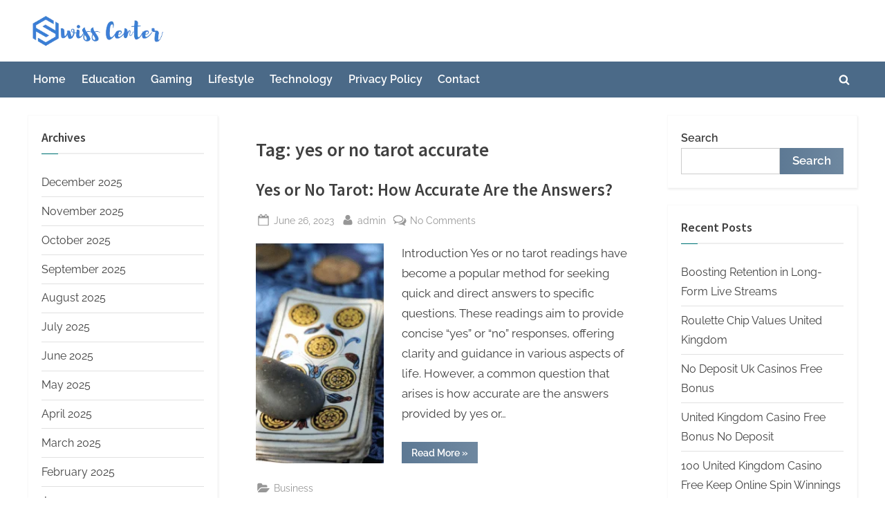

--- FILE ---
content_type: text/css
request_url: https://swisscenter.co.uk/wp-content/uploads/elementor/css/post-344.css?ver=1768637478
body_size: 1200
content:
.elementor-344 .elementor-element.elementor-element-5e67889{--display:flex;--flex-direction:row;--container-widget-width:initial;--container-widget-height:100%;--container-widget-flex-grow:1;--container-widget-align-self:stretch;--flex-wrap-mobile:wrap;--gap:0px 0px;--row-gap:0px;--column-gap:0px;--margin-top:0px;--margin-bottom:-20px;--margin-left:0px;--margin-right:0px;}.elementor-344 .elementor-element.elementor-element-5e67889:not(.elementor-motion-effects-element-type-background), .elementor-344 .elementor-element.elementor-element-5e67889 > .elementor-motion-effects-container > .elementor-motion-effects-layer{background-color:#0C0C0C;}.elementor-344 .elementor-element.elementor-element-72423f3{--display:flex;--flex-direction:column;--container-widget-width:100%;--container-widget-height:initial;--container-widget-flex-grow:0;--container-widget-align-self:initial;--flex-wrap-mobile:wrap;}.elementor-344 .elementor-element.elementor-element-72423f3.e-con{--flex-grow:0;--flex-shrink:0;}.elementor-widget-site-logo .hfe-site-logo-container .hfe-site-logo-img{border-color:var( --e-global-color-primary );}.elementor-widget-site-logo .widget-image-caption{color:var( --e-global-color-text );font-family:var( --e-global-typography-text-font-family ), Sans-serif;font-weight:var( --e-global-typography-text-font-weight );}.elementor-344 .elementor-element.elementor-element-7afd412 .hfe-site-logo-container, .elementor-344 .elementor-element.elementor-element-7afd412 .hfe-caption-width figcaption{text-align:center;}.elementor-344 .elementor-element.elementor-element-7afd412 .widget-image-caption{margin-top:0px;margin-bottom:0px;}.elementor-344 .elementor-element.elementor-element-7afd412 > .elementor-widget-container{margin:0px 40px 0px 0px;}.elementor-344 .elementor-element.elementor-element-7afd412 .hfe-site-logo-container .hfe-site-logo-img{border-style:none;}.elementor-widget-text-editor{font-family:var( --e-global-typography-text-font-family ), Sans-serif;font-weight:var( --e-global-typography-text-font-weight );color:var( --e-global-color-text );}.elementor-widget-text-editor.elementor-drop-cap-view-stacked .elementor-drop-cap{background-color:var( --e-global-color-primary );}.elementor-widget-text-editor.elementor-drop-cap-view-framed .elementor-drop-cap, .elementor-widget-text-editor.elementor-drop-cap-view-default .elementor-drop-cap{color:var( --e-global-color-primary );border-color:var( --e-global-color-primary );}.elementor-344 .elementor-element.elementor-element-c3effd8 > .elementor-widget-container{margin:-30px 0px 0px 10px;}.elementor-344 .elementor-element.elementor-element-c3effd8{color:#FFFFFF;}.elementor-344 .elementor-element.elementor-element-3d3b662{--display:flex;--flex-direction:column;--container-widget-width:100%;--container-widget-height:initial;--container-widget-flex-grow:0;--container-widget-align-self:initial;--flex-wrap-mobile:wrap;}.elementor-widget-navigation-menu .menu-item a.hfe-menu-item.elementor-button{background-color:var( --e-global-color-accent );font-family:var( --e-global-typography-accent-font-family ), Sans-serif;font-weight:var( --e-global-typography-accent-font-weight );}.elementor-widget-navigation-menu .menu-item a.hfe-menu-item.elementor-button:hover{background-color:var( --e-global-color-accent );}.elementor-widget-navigation-menu a.hfe-menu-item, .elementor-widget-navigation-menu a.hfe-sub-menu-item{font-family:var( --e-global-typography-primary-font-family ), Sans-serif;font-weight:var( --e-global-typography-primary-font-weight );}.elementor-widget-navigation-menu .menu-item a.hfe-menu-item, .elementor-widget-navigation-menu .sub-menu a.hfe-sub-menu-item{color:var( --e-global-color-text );}.elementor-widget-navigation-menu .menu-item a.hfe-menu-item:hover,
								.elementor-widget-navigation-menu .sub-menu a.hfe-sub-menu-item:hover,
								.elementor-widget-navigation-menu .menu-item.current-menu-item a.hfe-menu-item,
								.elementor-widget-navigation-menu .menu-item a.hfe-menu-item.highlighted,
								.elementor-widget-navigation-menu .menu-item a.hfe-menu-item:focus{color:var( --e-global-color-accent );}.elementor-widget-navigation-menu .hfe-nav-menu-layout:not(.hfe-pointer__framed) .menu-item.parent a.hfe-menu-item:before,
								.elementor-widget-navigation-menu .hfe-nav-menu-layout:not(.hfe-pointer__framed) .menu-item.parent a.hfe-menu-item:after{background-color:var( --e-global-color-accent );}.elementor-widget-navigation-menu .hfe-nav-menu-layout:not(.hfe-pointer__framed) .menu-item.parent .sub-menu .hfe-has-submenu-container a:after{background-color:var( --e-global-color-accent );}.elementor-widget-navigation-menu .hfe-pointer__framed .menu-item.parent a.hfe-menu-item:before,
								.elementor-widget-navigation-menu .hfe-pointer__framed .menu-item.parent a.hfe-menu-item:after{border-color:var( --e-global-color-accent );}
							.elementor-widget-navigation-menu .sub-menu li a.hfe-sub-menu-item,
							.elementor-widget-navigation-menu nav.hfe-dropdown li a.hfe-sub-menu-item,
							.elementor-widget-navigation-menu nav.hfe-dropdown li a.hfe-menu-item,
							.elementor-widget-navigation-menu nav.hfe-dropdown-expandible li a.hfe-menu-item,
							.elementor-widget-navigation-menu nav.hfe-dropdown-expandible li a.hfe-sub-menu-item{font-family:var( --e-global-typography-accent-font-family ), Sans-serif;font-weight:var( --e-global-typography-accent-font-weight );}.elementor-344 .elementor-element.elementor-element-cd0878d .menu-item a.hfe-menu-item{padding-left:15px;padding-right:15px;}.elementor-344 .elementor-element.elementor-element-cd0878d .menu-item a.hfe-sub-menu-item{padding-left:calc( 15px + 20px );padding-right:15px;}.elementor-344 .elementor-element.elementor-element-cd0878d .hfe-nav-menu__layout-vertical .menu-item ul ul a.hfe-sub-menu-item{padding-left:calc( 15px + 40px );padding-right:15px;}.elementor-344 .elementor-element.elementor-element-cd0878d .hfe-nav-menu__layout-vertical .menu-item ul ul ul a.hfe-sub-menu-item{padding-left:calc( 15px + 60px );padding-right:15px;}.elementor-344 .elementor-element.elementor-element-cd0878d .hfe-nav-menu__layout-vertical .menu-item ul ul ul ul a.hfe-sub-menu-item{padding-left:calc( 15px + 80px );padding-right:15px;}.elementor-344 .elementor-element.elementor-element-cd0878d .menu-item a.hfe-menu-item, .elementor-344 .elementor-element.elementor-element-cd0878d .menu-item a.hfe-sub-menu-item{padding-top:10px;padding-bottom:10px;}.elementor-344 .elementor-element.elementor-element-cd0878d .sub-menu a.hfe-sub-menu-item,
						 .elementor-344 .elementor-element.elementor-element-cd0878d nav.hfe-dropdown li a.hfe-menu-item,
						 .elementor-344 .elementor-element.elementor-element-cd0878d nav.hfe-dropdown li a.hfe-sub-menu-item,
						 .elementor-344 .elementor-element.elementor-element-cd0878d nav.hfe-dropdown-expandible li a.hfe-menu-item,
						 .elementor-344 .elementor-element.elementor-element-cd0878d nav.hfe-dropdown-expandible li a.hfe-sub-menu-item{padding-top:15px;padding-bottom:15px;}.elementor-344 .elementor-element.elementor-element-cd0878d > .elementor-widget-container{margin:15px 0px 0px 0px;}.elementor-344 .elementor-element.elementor-element-cd0878d .hfe-nav-menu__toggle{margin:0 auto;}.elementor-344 .elementor-element.elementor-element-cd0878d .menu-item a.hfe-menu-item, .elementor-344 .elementor-element.elementor-element-cd0878d .sub-menu a.hfe-sub-menu-item{color:#FFFFFF;}.elementor-344 .elementor-element.elementor-element-cd0878d .menu-item a.hfe-menu-item:hover,
								.elementor-344 .elementor-element.elementor-element-cd0878d .sub-menu a.hfe-sub-menu-item:hover,
								.elementor-344 .elementor-element.elementor-element-cd0878d .menu-item.current-menu-item a.hfe-menu-item,
								.elementor-344 .elementor-element.elementor-element-cd0878d .menu-item a.hfe-menu-item.highlighted,
								.elementor-344 .elementor-element.elementor-element-cd0878d .menu-item a.hfe-menu-item:focus{color:#6198DF;}.elementor-344 .elementor-element.elementor-element-cd0878d .sub-menu,
								.elementor-344 .elementor-element.elementor-element-cd0878d nav.hfe-dropdown,
								.elementor-344 .elementor-element.elementor-element-cd0878d nav.hfe-dropdown-expandible,
								.elementor-344 .elementor-element.elementor-element-cd0878d nav.hfe-dropdown .menu-item a.hfe-menu-item,
								.elementor-344 .elementor-element.elementor-element-cd0878d nav.hfe-dropdown .menu-item a.hfe-sub-menu-item{background-color:#fff;}.elementor-344 .elementor-element.elementor-element-cd0878d .sub-menu li.menu-item:not(:last-child),
						.elementor-344 .elementor-element.elementor-element-cd0878d nav.hfe-dropdown li.menu-item:not(:last-child),
						.elementor-344 .elementor-element.elementor-element-cd0878d nav.hfe-dropdown-expandible li.menu-item:not(:last-child){border-bottom-style:solid;border-bottom-color:#c4c4c4;border-bottom-width:1px;}.elementor-344 .elementor-element.elementor-element-9375e5b{--display:flex;--flex-direction:column;--container-widget-width:100%;--container-widget-height:initial;--container-widget-flex-grow:0;--container-widget-align-self:initial;--flex-wrap-mobile:wrap;}.elementor-344 .elementor-element.elementor-element-f9e9d14 .menu-item a.hfe-menu-item{padding-left:15px;padding-right:15px;}.elementor-344 .elementor-element.elementor-element-f9e9d14 .menu-item a.hfe-sub-menu-item{padding-left:calc( 15px + 20px );padding-right:15px;}.elementor-344 .elementor-element.elementor-element-f9e9d14 .hfe-nav-menu__layout-vertical .menu-item ul ul a.hfe-sub-menu-item{padding-left:calc( 15px + 40px );padding-right:15px;}.elementor-344 .elementor-element.elementor-element-f9e9d14 .hfe-nav-menu__layout-vertical .menu-item ul ul ul a.hfe-sub-menu-item{padding-left:calc( 15px + 60px );padding-right:15px;}.elementor-344 .elementor-element.elementor-element-f9e9d14 .hfe-nav-menu__layout-vertical .menu-item ul ul ul ul a.hfe-sub-menu-item{padding-left:calc( 15px + 80px );padding-right:15px;}.elementor-344 .elementor-element.elementor-element-f9e9d14 .menu-item a.hfe-menu-item, .elementor-344 .elementor-element.elementor-element-f9e9d14 .menu-item a.hfe-sub-menu-item{padding-top:10px;padding-bottom:10px;}.elementor-344 .elementor-element.elementor-element-f9e9d14 .sub-menu a.hfe-sub-menu-item,
						 .elementor-344 .elementor-element.elementor-element-f9e9d14 nav.hfe-dropdown li a.hfe-menu-item,
						 .elementor-344 .elementor-element.elementor-element-f9e9d14 nav.hfe-dropdown li a.hfe-sub-menu-item,
						 .elementor-344 .elementor-element.elementor-element-f9e9d14 nav.hfe-dropdown-expandible li a.hfe-menu-item,
						 .elementor-344 .elementor-element.elementor-element-f9e9d14 nav.hfe-dropdown-expandible li a.hfe-sub-menu-item{padding-top:15px;padding-bottom:15px;}.elementor-344 .elementor-element.elementor-element-f9e9d14 > .elementor-widget-container{margin:15px 0px 0px 0px;}.elementor-344 .elementor-element.elementor-element-f9e9d14 .hfe-nav-menu__toggle{margin:0 auto;}.elementor-344 .elementor-element.elementor-element-f9e9d14 .menu-item a.hfe-menu-item, .elementor-344 .elementor-element.elementor-element-f9e9d14 .sub-menu a.hfe-sub-menu-item{color:#FFFFFF;}.elementor-344 .elementor-element.elementor-element-f9e9d14 .menu-item a.hfe-menu-item:hover,
								.elementor-344 .elementor-element.elementor-element-f9e9d14 .sub-menu a.hfe-sub-menu-item:hover,
								.elementor-344 .elementor-element.elementor-element-f9e9d14 .menu-item.current-menu-item a.hfe-menu-item,
								.elementor-344 .elementor-element.elementor-element-f9e9d14 .menu-item a.hfe-menu-item.highlighted,
								.elementor-344 .elementor-element.elementor-element-f9e9d14 .menu-item a.hfe-menu-item:focus{color:#6198DF;}.elementor-344 .elementor-element.elementor-element-f9e9d14 .sub-menu,
								.elementor-344 .elementor-element.elementor-element-f9e9d14 nav.hfe-dropdown,
								.elementor-344 .elementor-element.elementor-element-f9e9d14 nav.hfe-dropdown-expandible,
								.elementor-344 .elementor-element.elementor-element-f9e9d14 nav.hfe-dropdown .menu-item a.hfe-menu-item,
								.elementor-344 .elementor-element.elementor-element-f9e9d14 nav.hfe-dropdown .menu-item a.hfe-sub-menu-item{background-color:#fff;}.elementor-344 .elementor-element.elementor-element-f9e9d14 .sub-menu li.menu-item:not(:last-child),
						.elementor-344 .elementor-element.elementor-element-f9e9d14 nav.hfe-dropdown li.menu-item:not(:last-child),
						.elementor-344 .elementor-element.elementor-element-f9e9d14 nav.hfe-dropdown-expandible li.menu-item:not(:last-child){border-bottom-style:solid;border-bottom-color:#c4c4c4;border-bottom-width:1px;}.elementor-344 .elementor-element.elementor-element-c6cd12d{--display:flex;--flex-direction:column;--container-widget-width:100%;--container-widget-height:initial;--container-widget-flex-grow:0;--container-widget-align-self:initial;--flex-wrap-mobile:wrap;}.elementor-344 .elementor-element.elementor-element-8cc2480 .menu-item a.hfe-menu-item{padding-left:15px;padding-right:15px;}.elementor-344 .elementor-element.elementor-element-8cc2480 .menu-item a.hfe-sub-menu-item{padding-left:calc( 15px + 20px );padding-right:15px;}.elementor-344 .elementor-element.elementor-element-8cc2480 .hfe-nav-menu__layout-vertical .menu-item ul ul a.hfe-sub-menu-item{padding-left:calc( 15px + 40px );padding-right:15px;}.elementor-344 .elementor-element.elementor-element-8cc2480 .hfe-nav-menu__layout-vertical .menu-item ul ul ul a.hfe-sub-menu-item{padding-left:calc( 15px + 60px );padding-right:15px;}.elementor-344 .elementor-element.elementor-element-8cc2480 .hfe-nav-menu__layout-vertical .menu-item ul ul ul ul a.hfe-sub-menu-item{padding-left:calc( 15px + 80px );padding-right:15px;}.elementor-344 .elementor-element.elementor-element-8cc2480 .menu-item a.hfe-menu-item, .elementor-344 .elementor-element.elementor-element-8cc2480 .menu-item a.hfe-sub-menu-item{padding-top:10px;padding-bottom:10px;}.elementor-344 .elementor-element.elementor-element-8cc2480 .sub-menu a.hfe-sub-menu-item,
						 .elementor-344 .elementor-element.elementor-element-8cc2480 nav.hfe-dropdown li a.hfe-menu-item,
						 .elementor-344 .elementor-element.elementor-element-8cc2480 nav.hfe-dropdown li a.hfe-sub-menu-item,
						 .elementor-344 .elementor-element.elementor-element-8cc2480 nav.hfe-dropdown-expandible li a.hfe-menu-item,
						 .elementor-344 .elementor-element.elementor-element-8cc2480 nav.hfe-dropdown-expandible li a.hfe-sub-menu-item{padding-top:15px;padding-bottom:15px;}.elementor-344 .elementor-element.elementor-element-8cc2480 > .elementor-widget-container{margin:15px 0px 0px 0px;}.elementor-344 .elementor-element.elementor-element-8cc2480 .hfe-nav-menu__toggle{margin:0 auto;}.elementor-344 .elementor-element.elementor-element-8cc2480 .menu-item a.hfe-menu-item, .elementor-344 .elementor-element.elementor-element-8cc2480 .sub-menu a.hfe-sub-menu-item{color:#FFFFFF;}.elementor-344 .elementor-element.elementor-element-8cc2480 .menu-item a.hfe-menu-item:hover,
								.elementor-344 .elementor-element.elementor-element-8cc2480 .sub-menu a.hfe-sub-menu-item:hover,
								.elementor-344 .elementor-element.elementor-element-8cc2480 .menu-item.current-menu-item a.hfe-menu-item,
								.elementor-344 .elementor-element.elementor-element-8cc2480 .menu-item a.hfe-menu-item.highlighted,
								.elementor-344 .elementor-element.elementor-element-8cc2480 .menu-item a.hfe-menu-item:focus{color:#6198DF;}.elementor-344 .elementor-element.elementor-element-8cc2480 .sub-menu,
								.elementor-344 .elementor-element.elementor-element-8cc2480 nav.hfe-dropdown,
								.elementor-344 .elementor-element.elementor-element-8cc2480 nav.hfe-dropdown-expandible,
								.elementor-344 .elementor-element.elementor-element-8cc2480 nav.hfe-dropdown .menu-item a.hfe-menu-item,
								.elementor-344 .elementor-element.elementor-element-8cc2480 nav.hfe-dropdown .menu-item a.hfe-sub-menu-item{background-color:#fff;}.elementor-344 .elementor-element.elementor-element-8cc2480 .sub-menu li.menu-item:not(:last-child),
						.elementor-344 .elementor-element.elementor-element-8cc2480 nav.hfe-dropdown li.menu-item:not(:last-child),
						.elementor-344 .elementor-element.elementor-element-8cc2480 nav.hfe-dropdown-expandible li.menu-item:not(:last-child){border-bottom-style:solid;border-bottom-color:#c4c4c4;border-bottom-width:1px;}.elementor-344 .elementor-element.elementor-element-2ab88fa{--display:flex;--flex-direction:column;--container-widget-width:100%;--container-widget-height:initial;--container-widget-flex-grow:0;--container-widget-align-self:initial;--flex-wrap-mobile:wrap;}.elementor-344 .elementor-element.elementor-element-2ab88fa:not(.elementor-motion-effects-element-type-background), .elementor-344 .elementor-element.elementor-element-2ab88fa > .elementor-motion-effects-container > .elementor-motion-effects-layer{background-color:#000000;}.elementor-344 .elementor-element.elementor-element-c7ae2d3{text-align:center;}@media(min-width:768px){.elementor-344 .elementor-element.elementor-element-72423f3{--width:30.441%;}.elementor-344 .elementor-element.elementor-element-3d3b662{--width:25%;}.elementor-344 .elementor-element.elementor-element-9375e5b{--width:25%;}.elementor-344 .elementor-element.elementor-element-c6cd12d{--width:25%;}}